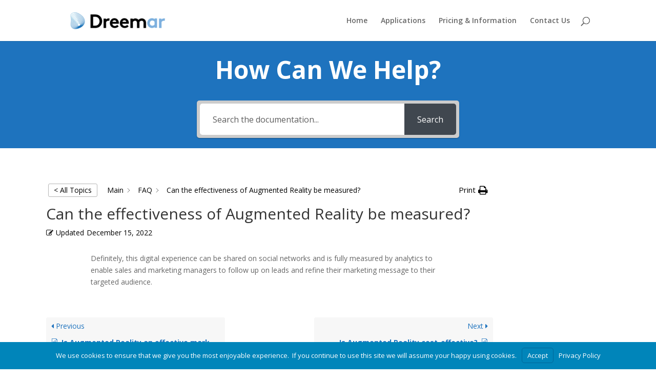

--- FILE ---
content_type: text/css
request_url: https://dreemar.com/wp-content/plugins/branda-white-labeling/inc/modules/front-end/assets/css/cookie-notice.css?ver=3.4.29
body_size: 534
content:
#branda-cookie-notice {
  display: block;
  position: fixed;
  min-width: 100%;
  height: auto;
  z-index: 100000;
  font-size: 13px;
  left: 0;
  text-align: center;
}
#branda-cookie-notice.ub-position-top {
  top: 0;
}
#branda-cookie-notice.ub-position-top .cookie-notice-revoke-container {
  top: 0;
  bottom: auto;
}
#branda-cookie-notice.ub-position-bottom {
  bottom: 0;
}
#branda-cookie-notice .cookie-notice-container {
  max-width: 1200px;
  margin: 0 auto;
}
#branda-cookie-notice .cookie-notice-container .branda-cn-container {
  display: flex;
  align-items: baseline;
  justify-content: center;
  padding: 10px 0;
}
#branda-cookie-notice .cookie-notice-container .branda-cn-container .branda-cn-column {
  display: block;
  padding: 10px 5px;
  line-height: 1;
}
#branda-cookie-notice .cookie-notice-container .branda-cn-container .branda-cn-column:first-child {
  padding-left: 2em;
}
#branda-cookie-notice .cookie-notice-container .branda-cn-container .branda-cn-column:last-child {
  padding-right: 2em;
}
#branda-cookie-notice .cookie-notice-container .branda-cn-container .branda-cn-column:not(:first-child) {
  align-self: center;
}
#branda-cookie-notice .cookie-notice-container .branda-cn-container .branda-cn-column a.ub-cn-set-cookie {
  padding: 5px 10px;
  margin: 0;
  white-space: nowrap;
  text-decoration: none;
  display: inline;
}
#branda-cookie-notice .cookie-notice-container .branda-cn-container .branda-cn-column a.ub-cn-privacy-policy {
  word-break: keep-all;
}
#branda-cookie-notice .cookie-notice-revoke-container {
  position: absolute;
  bottom: 0;
  width: 100%;
  z-index: 1;
  visibility: hidden;
}

.admin-bar #ub-cookie-notice.ub-position-top {
  top: 32px;
}
@media screen and (max-width: 782px) {
  .admin-bar #ub-cookie-notice.ub-position-top {
    top: 46px;
  }
}
@media screen and (max-width: 600px) {
  .admin-bar #ub-cookie-notice.ub-position-top {
    top: 0;
  }
}
